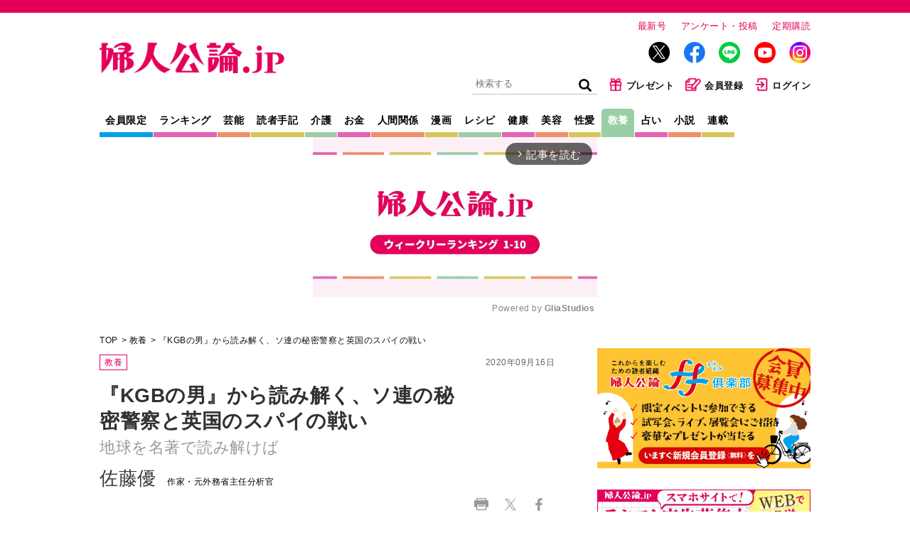

--- FILE ---
content_type: text/html; charset=utf-8
request_url: https://www.google.com/recaptcha/api2/aframe
body_size: 265
content:
<!DOCTYPE HTML><html><head><meta http-equiv="content-type" content="text/html; charset=UTF-8"></head><body><script nonce="E8XGscR6kholWsottXAZkA">/** Anti-fraud and anti-abuse applications only. See google.com/recaptcha */ try{var clients={'sodar':'https://pagead2.googlesyndication.com/pagead/sodar?'};window.addEventListener("message",function(a){try{if(a.source===window.parent){var b=JSON.parse(a.data);var c=clients[b['id']];if(c){var d=document.createElement('img');d.src=c+b['params']+'&rc='+(localStorage.getItem("rc::a")?sessionStorage.getItem("rc::b"):"");window.document.body.appendChild(d);sessionStorage.setItem("rc::e",parseInt(sessionStorage.getItem("rc::e")||0)+1);localStorage.setItem("rc::h",'1768926148663');}}}catch(b){}});window.parent.postMessage("_grecaptcha_ready", "*");}catch(b){}</script></body></html>

--- FILE ---
content_type: text/javascript;charset=utf-8
request_url: https://id.cxense.com/public/user/id?json=%7B%22identities%22%3A%5B%7B%22type%22%3A%22ckp%22%2C%22id%22%3A%22mkmsy9w18gp9ao5n%22%7D%2C%7B%22type%22%3A%22lst%22%2C%22id%22%3A%222abyvph33yowi3joohzphgxbfk%22%7D%2C%7B%22type%22%3A%22cst%22%2C%22id%22%3A%222abyvph33yowi3joohzphgxbfk%22%7D%5D%7D&callback=cXJsonpCB1
body_size: 206
content:
/**/
cXJsonpCB1({"httpStatus":200,"response":{"userId":"cx:dzxcticmd9rl168907iayb4sd:3dmjc6nx8nxgp","newUser":false}})

--- FILE ---
content_type: application/javascript; charset=utf-8
request_url: https://fundingchoicesmessages.google.com/f/AGSKWxXghLNi8V_QPxDBoWMpYVeTY1-NZt55BpCQd97Wgicfyyrc6qNMRGDzQy8Gb5cjzJbcDUO3HvkJTpzfxNJ-PTfT0mzZG89s6nzfHW90m7hLpX7G63n25btzgFhZXxSRIxuv1zQWWtfUvE0pz90CZV-4XcS5s_ONLQy2-8ShJO42sYmclTyqSngXoKtI/_?adarea=/swfbin/ad3_/ad/omakasa./3pt_ads./250x250-adverts.
body_size: -1292
content:
window['759b3df8-cfb9-4336-855b-cdc494bb69c0'] = true;

--- FILE ---
content_type: text/javascript;charset=utf-8
request_url: https://p1cluster.cxense.com/p1.js
body_size: 100
content:
cX.library.onP1('2abyvph33yowi3joohzphgxbfk');
